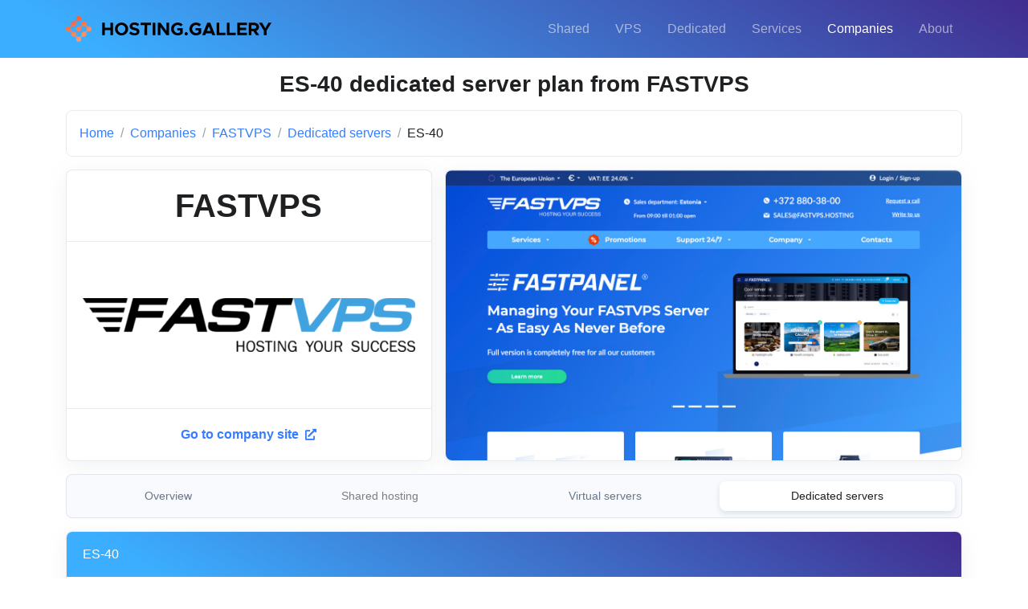

--- FILE ---
content_type: text/html; charset=UTF-8
request_url: https://hosting.gallery/companies/fastvps-hosting/dedicated-servers/es-40
body_size: 3355
content:
<!DOCTYPE html>
<html lang="en" prefix="og: http://ogp.me/ns#">
<head>
<meta charset="utf-8">
<meta name="viewport" content="width=device-width, initial-scale=1, shrink-to-fit=no">
<title>ES-40 dedicated server plan from FASTVPS (fastvps.hosting) priced from 92.68 USD</title>
<link rel="apple-touch-icon" sizes="180x180" href="/apple-touch-icon.png">
<link rel="icon" type="image/png" sizes="32x32" href="/images/favicons/favicon-32x32.png">
<link rel="icon" type="image/png" sizes="16x16" href="/images/favicons/favicon-16x16.png">
<link rel="manifest" href="/images/favicons/site.webmanifest">
<link rel="mask-icon" href="/images/favicons/safari-pinned-tab.svg" color="#ff6d42">
<link rel="shortcut icon" href="/favicon.ico">
<meta name="msapplication-TileColor" content="#da532c">
<meta name="msapplication-config" content="/images/favicons/browserconfig.xml">
<meta name="theme-color" content="#ffffff">
<link href="https://fonts.googleapis.com/css2?family=Roboto:wght@400;500;700&display=swap" rel="stylesheet">
<link rel="stylesheet" href="/template/css/bootstrap.css">
<link rel="stylesheet" href="/template/css/front.css">
<link rel="stylesheet" href="/template/css/my.css?v=10122022">
<link rel="stylesheet" href="/template/css/fontawesome.css">
<meta name="description" content="ES-40 dedicated server plan from FASTVPS (fastvps.hosting) - price and specifications ✓ Find your ideal plan on Hosting Gallery">
<link rel="canonical" href="https://hosting.gallery/companies/fastvps-hosting/dedicated-servers/es-40">

<script src="/template/js/jquery-3.6.0.min.js"></script>
<script src="/template/js/js.js"></script>
<script src="/template/js/hs.js"></script>
<script src="/template/js/my.js"></script>
<script src="/template/js/stat.js"></script>
<script>
$(document).ready(function(e) {
	HSCore.init();
	
	new HSGoTo("#go-to");
});
</script>
<meta name="twitter:card" content="summary">
<meta name="twitter:site" content="https://hosting.gallery/companies/fastvps-hosting/dedicated-servers/es-40">
<meta name="twitter:title" content="ES-40 dedicated server plan from FASTVPS (fastvps.hosting) priced from 92.68 USD">
<meta name="twitter:description" content="ES-40 dedicated server plan from FASTVPS (fastvps.hosting) - price and specifications ✓ Find your ideal plan on Hosting Gallery">
<meta name="twitter:image" content="https://hosting.gallery/images/companies/screenshots/1368/9fd643b733e0bcbe846d391c0137e916.jpg">
<meta property="og:type" content="business.business">
<meta property="og:title" content="ES-40 dedicated server plan from FASTVPS (fastvps.hosting) priced from 92.68 USD">
<meta property="og:description" content="ES-40 dedicated server plan from FASTVPS (fastvps.hosting) - price and specifications ✓ Find your ideal plan on Hosting Gallery">
<meta property="og:url" content="https://hosting.gallery/companies/fastvps-hosting/dedicated-servers/es-40">
<meta property="og:image" content="https://hosting.gallery/images/companies/screenshots/1368/9fd643b733e0bcbe846d391c0137e916.jpg">
<meta property="og:site_name" content="Hosting Gallery">
<meta property="og:locale" content="en_US">

<script type="application/ld+json">
{
    "@context": "https://schema.org/",
    "@type": "Product",
    "name": "ES-40",
    "image": "https://hosting.gallery/images/companies/screenshots/1368/9fd643b733e0bcbe846d391c0137e916.jpg",
    "description": "ES-40 dedicated server plan from FASTVPS (fastvps.hosting) - price and specifications \u2713 Find your ideal plan on Hosting Gallery",
    "brand": {
        "@type": "Brand",
        "name": "FASTVPS"
    },
    "offers": {
        "@type": "Offer",
        "url": "https://hosting.gallery/companies/fastvps-hosting/dedicated-servers/es-40",
        "priceCurrency": "USD",
        "availability": "https://schema.org/OnlineOnly",
        "Price": "92.68"
    }
}
</script>

<script type="application/ld+json">
{
    "@context": "https://schema.org",
    "@type": "BreadcrumbList",
    "itemListElement": [
        {
            "@type": "ListItem",
            "position": 1,
            "name": "Home",
            "item": "https://hosting.gallery/"
        },
        {
            "@type": "ListItem",
            "position": 2,
            "name": "Companies",
            "item": "https://hosting.gallery/companies"
        },
        {
            "@type": "ListItem",
            "position": 3,
            "name": "FASTVPS",
            "item": "https://hosting.gallery/companies/fastvps-hosting"
        },
        {
            "@type": "ListItem",
            "position": 4,
            "name": "Dedicated servers",
            "item": "https://hosting.gallery/companies/fastvps-hosting/dedicated-servers"
        },
        {
            "@type": "ListItem",
            "position": 5,
            "name": "ES-40"
        }
    ]
}
</script>

<meta name="yandex-verification" content="6d8e528e945093d7">
</head>
<body>

<header class="navbar navbar-expand-lg navbar-end navbar-dark gradient-overlay-half-primary mb-3">
	<div class="container">
		<div class="navbar-nav-wrap">
			<div class="navbar-brand-wrapper"> 
				<a href="/" class="navbar-brand">
					<img src="/images/logo.svg" alt="Logo" style="height: 2rem; max-width: 270px;">
				</a> 
			</div>
			
			<button type="button" class="navbar-toggler ms-auto" data-bs-toggle="collapse" data-bs-target="#MainNavBar">
				<span class="navbar-toggler-default">
					<i class="bi-list"></i>
				</span>
				<span class="navbar-toggler-toggled">
					<i class="bi-x"></i>
				</span>
			</button>
			
			<nav class="navbar-nav-wrap-col collapse navbar-collapse mt-2 mt-lg-0" id="MainNavBar"> 
				<ul class="navbar-nav">										
					<li class="nav-item">
						<a href="/shared-hosting" class="nav-link">Shared</a>
					</li>
					<li class="nav-item">
						<a href="/virtual-servers" class="nav-link">VPS</a>
					</li>
					<li class="nav-item">
						<a href="/dedicated-servers" class="nav-link">Dedicated</a>
					</li>
					<li class="nav-item">
						<a href="/services" class="nav-link">Services</a>
					</li>
					<li class="nav-item">
						<a href="/companies" class="nav-link active">Companies</a>
					</li>
					<li class="nav-item">
						<a href="/about" class="nav-link">About</a>
					</li>
					
				</ul>
			</nav>
		</div>
	</div>
</header>

<a href="javascript:;" class="go-to position-fixed border" id="go-to" style="visibility: hidden;" data-hs-go-to-options='{"offsetTop": 300, "position": {"init": {"right": "2rem"}, "show": {"bottom": "2rem"}, "hide": {"bottom": "-2rem"}}}'>
	<i class="bi-chevron-up"></i>
</a>

<main>

<div class="container"><h1 class="h2 text-center mb-3">ES-40 dedicated server plan from FASTVPS</h1></div>
<div class="container">
	<nav class="bg-soft-primary-light border rounded mb-3 p-3">
		<ol class="breadcrumb mb-0">
			
				<li class="breadcrumb-item">
					<a href="/" class="breadcrumb-link">Home</a>
				</li>
				
				<li class="breadcrumb-item">
					<a href="/companies" class="breadcrumb-link">Companies</a>
				</li>
				
				<li class="breadcrumb-item">
					<a href="/companies/fastvps-hosting" class="breadcrumb-link">FASTVPS</a>
				</li>
				
				<li class="breadcrumb-item">
					<a href="/companies/fastvps-hosting/dedicated-servers" class="breadcrumb-link">Dedicated servers</a>
				</li>
				
				<li class="breadcrumb-item active">
					ES-40
				</li>
				
		</ol>
	</nav>
</div>


<section>
	

	<div class="container mb-3">
		<div class="row">
			<div class="col-lg-5 pb-3 pb-lg-0">
				<div class="card card-bordered card-sm shadow h-100">
					<div class="card-header text-center border-bottom">
						<h2 class="h1 mb-0">FASTVPS</h2>
					</div>
					<div class="card-body d-flex justify-content-center align-items-center">
						<a href="/companies/fastvps-hosting/out" target="_blank">
							<img src="/images/companies/logos/500/9ad2e4263acc93c492c854970eeabecc.png" class="company-logo" alt="FASTVPS logo">
						</a>
					</div>
					
					<a href="/companies/fastvps-hosting/out" class="card-footer card-link border-top text-center" target="_blank">Go to company site <i class="fas fa-external-link-alt small ms-1"></i></a>
					
				</div>
			</div>
			<div class="col-lg-7">
				<div class="card card-bordered card-sm shadow h-100">
					<div class="card-body d-flex justify-content-center align-items-center p-0">
						<a href="/companies/fastvps-hosting/out" target="_blank">
							<img src="/images/companies/screenshots/1368/9fd643b733e0bcbe846d391c0137e916.jpg" class="rounded max-w-100" alt="FASTVPS screenshot">
						</a>
					</div>
				</div>
			</div>
		</div>	
	</div>

	<div class="container">
		<ul class="nav nav-segment nav-fill border mb-3 flex-column flex-md-row">
			<li class="nav-item m-1">
				<a href="/companies/fastvps-hosting" class="nav-link">Overview</a>
			</li>
			<li class="nav-item m-1">
				<a href="#" class="nav-link text-black-50" onclick="return false;">Shared hosting</a>
			</li>
			<li class="nav-item m-1">
				<a href="/companies/fastvps-hosting/virtual-servers" class="nav-link">Virtual servers</a>
			</li>
			<li class="nav-item m-1">
				<a href="/companies/fastvps-hosting/dedicated-servers" class="nav-link active">Dedicated servers</a>
			</li>
		</ul>
	</div>
</section>

<section>
	
	
	<div class="container">
		
			
				<div class="card card-bordered card-sm mb-3">
					<div class="card-header gradient-overlay-half-primary d-flex justify-content-between py-3">				
						ES-40
					</div>
					<div class="card-body p-3">
						<div class="row">
							<div class="col-sm-6 col-lg-3">
								<ul class="list-group list-group-md mb-3">
									<li class="list-group-item text-center fw-bold text-primary">1 month</li>
									<li class="list-group-item text-center">$92.68</li>
									<li class="list-group-item text-center fw-bold">79.19 €</li>
									<li class="list-group-item text-center">£69.02</li>
								</ul>
							</div>
							
							<div class="col-sm-6 col-lg-3">
								<ul class="list-group list-group-md mb-3">
									<li class="list-group-item text-center fw-bold text-primary">3 months</li>
									<li class="list-group-item text-center">$278.05</li>
									<li class="list-group-item text-center fw-bold">237.57 €</li>
									<li class="list-group-item text-center">£207.06</li>
								</ul>
							</div>
							
							<div class="col-sm-6 col-lg-3">
								<ul class="list-group list-group-md mb-3">
									<li class="list-group-item text-center fw-bold text-primary">6 months</li>
									<li class="list-group-item text-center">$556.10</li>
									<li class="list-group-item text-center fw-bold">475.14 €</li>
									<li class="list-group-item text-center">£414.12</li>
								</ul>
							</div>
							
							<div class="col-sm-6 col-lg-3">
								<ul class="list-group list-group-md mb-3">
									<li class="list-group-item text-center fw-bold text-primary">12 months</li>
									<li class="list-group-item text-center">$1 112.19</li>
									<li class="list-group-item text-center fw-bold">950.28 €</li>
									<li class="list-group-item text-center">£828.24</li>
								</ul>
							</div>
							
							<div class="col-12">
								<ul class="list-group list-group-md mb-3">
									<li class="list-group-item text-center d-flex justify-content-between align-items-center flex-column flex-sm-row">
										<span class="fw-bold">Setup fee</span>
										<span>-</span>
									</li>
								</ul>
							</div>
						</div>
						
						<div class="row">
							<div class="col-lg-6">
								<ul class="list-group list-group-md mb-3">
									<li class="list-group-item text-center d-flex justify-content-between align-items-center flex-column flex-sm-row">
										<span class="fw-bold">HDD disks</span>
										<span>2 x 2 000 GB</span>
									</li>
									<li class="list-group-item text-center d-flex justify-content-between align-items-center flex-column flex-sm-row">
										<span class="fw-bold">SSD disks (NVMe)</span>
										<span>
											-
										</span>
									</li>
									<li class="list-group-item text-center d-flex justify-content-between align-items-center flex-column flex-sm-row">
										<span class="fw-bold">RAM</span>
										<span>32 GB</span>
									</li>
									<li class="list-group-item text-center d-flex justify-content-between align-items-center flex-column flex-sm-row">
										<span class="fw-bold">Bandwidth</span>
										<span>Unlimited</span>
									</li>
								</ul>
							</div>
							
							<div class="col-lg-6">
								<ul class="list-group list-group-md mb-3">
									<li class="list-group-item text-center d-flex justify-content-between align-items-center flex-column flex-sm-row">
										<span class="fw-bold">CPU name</span>
										<span>Intel Core i7-4770</span>
									</li>
									<li class="list-group-item text-center d-flex justify-content-between align-items-center flex-column flex-sm-row">
										<span class="fw-bold">CPU count</span>
										<span>1</span>
									</li>
									<li class="list-group-item text-center d-flex justify-content-between align-items-center flex-column flex-sm-row">
										<span class="fw-bold">CPU frequency</span>
										<span>4 x 3.4 GHz</span>
									</li>							
									<li class="list-group-item text-center d-flex justify-content-between align-items-center flex-column flex-sm-row">
										<span class="fw-bold">Connection speed</span>
										<span>1 000 Mbit/s</span>
									</li>
								</ul>
							</div>
						</div>
						
						
						<ul class="list-group list-group-md mb-3">
							<li class="list-group-item text-center">
								Unlimited traffic at 1 000 Mbit/s, maximum traffic at this speed is 309 TB per month
							</li>
						</ul>
						
						
						<ul class="list-group list-group-md">
							<li class="list-group-item text-center d-flex justify-content-between align-items-center flex-column flex-lg-row">
								<span class="fw-bold">Operation systems</span>
								<span>CentOS, Debian, Ubuntu, Windows Server</span>
							</li>
							<li class="list-group-item text-center d-flex justify-content-between align-items-center flex-column flex-sm-row">
								<span class="fw-bold">Countries list</span>
								<span>Germany</span>
							</li>
							<li class="list-group-item text-center d-flex justify-content-between align-items-center flex-column flex-sm-row">
								<span class="fw-bold">Install OS from ISO</span>
								<span>Available</span>
							</li>
							<li class="list-group-item text-center d-flex justify-content-between align-items-center flex-column flex-sm-row">
								<span class="fw-bold">IPv6</span>
								<span>Available</span>
							</li>
							<li class="list-group-item text-center d-flex justify-content-between align-items-center flex-column flex-sm-row">
								<span class="fw-bold">DDoS protection</span>
								<span>Not included in price</span>
							</li>
							<li class="list-group-item text-center d-flex justify-content-between align-items-center flex-column flex-sm-row">
								<span class="fw-bold">GPU</span>
								<span>Not included in price</span>
							</li>
						</ul>
					</div>
					
					<div class="card-footer border-top p-3">
						<a href="/companies/fastvps-hosting/out" class="btn btn-primary btn-lg w-100" role="button">Go to company site <i class="fas fa-external-link-alt"></i></a>
					</div>
					
				</div>
			
	</div>
</section>

</main>
	
	<footer class="bg-dark">
		<div class="container py-3">
			<div class="row">
				<div class="col-6 col-lg-2">
					<div class="text-start small"><a href="/sitemap" class="link-sm">Site Map</a></div>
				</div>
				<div class="col-12 col-lg-8 order-3 order-lg-2 d-lg-none">
					
				</div>
				<div class="col-6 col-lg-2 order-2 order-lg-3">
					<div class="text-end small"><a href="mailto:info@hosting.gallery" class="link-sm">info@hosting.gallery</a></div>
				</div>
			</div>
			
			<div class="text-center">
				<a href="/"><img src="/images/logo-white.svg" class="max-w-100" style="height: 3rem;" alt="Site logo"></a>
			</div>
		</div>
	</footer>
	
	<script async src="https://www.googletagmanager.com/gtag/js?id=G-BTWLHHS7F5"></script>
	<script>window.dataLayer = window.dataLayer || []; function gtag(){dataLayer.push(arguments);} gtag('js', new Date()); gtag('config', 'G-BTWLHHS7F5');</script>
</body>
</html>

--- FILE ---
content_type: text/css
request_url: https://hosting.gallery/template/css/my.css?v=10122022
body_size: 1249
content:
/*@media (min-width: 576px)
{

}

@media (min-width: 768px)
{

}

@media (min-width: 992px)
{

}

@media (min-width: 1200px)
{

}

@media (min-width: 1400px)
{
	
}*/

body
{
	overflow-y: scroll;
}

.gradient-overlay-half-primary
{
	background-image: linear-gradient(30deg, rgba(25, 160, 255, 0.85) 10%, rgba(45, 21, 130, 0.9) 100%);
	background-repeat: repeat-x;
	color: #FFFFFF;
}

.row
{
	margin-right: -0.5rem !important;
	margin-left: -0.5rem !important;
}

.row > *
{
	padding-right: 0.5rem !important;
	padding-left: 0.5rem !important;
}

.row-gutters-125
{
	margin-right: -0.125rem !important;
	margin-left: -0.125rem !important;
}

.row-gutters-125 > .col,
.row-gutters-125 > [class*="col-"]
{
	padding-right: 0.125rem !important;
	padding-left: 0.125rem !important;
}

.row-gutters-250
{
	margin-right: -0.25rem !important;
	margin-left: -0.25rem !important;
}

.row-gutters-250 > .col,
.row-gutters-250 > [class*="col-"]
{
	padding-right: 0.25rem !important;
	padding-left: 0.25rem !important;
}

.row-gutters-500
{
	margin-right: -0.5rem !important;
	margin-left: -0.5rem !important;
}

.row-gutters-500 > .col,
.row-gutters-500 > [class*="col-"]
{
	padding-right: 0.5rem !important;
	padding-left: 0.5rem !important;
}

.max-w-100
{
	max-width: 100%;
}

@media (min-width: 1400px)
{
	.container, .container-sm, .container-md, .container-lg, .container-xl, .container-xxl
	{
		width: 100%;
		padding-right: var(--bs-gutter-x, 0.75rem);
		padding-left: var(--bs-gutter-x, 0.75rem);
		margin-right: auto;
		margin-left: auto;
		max-width: 1340px;
	}
}

.font-weight-bold
{
	font-weight: 600 !important;
}

.modal-header
{
    padding: 1rem 2rem;
    border-bottom: 1px solid #dee2e6;
}

.min-height-0
{
	min-height: 0;
}

.w-10
{
	width: 10%;
}

.w-20
{
	width: 20%;
}

.w-25
{
	width: 25%;
}

.w-30
{
	width: 30%;
}

.w-35
{
	width: 35%;
}

.w-40
{
	width: 40%;
}

.w-50
{
	width: 50%;
}

.w-60
{
	width: 60%;
}

.w-70
{
	width: 70%;
}

.w-80
{
	width: 80%;
}

.w-90
{
	width: 90%;
}

.form-label
{
    font-size: 1rem;
}

.range-slider .noUi-target
{
	margin-top: 0;
}

.range-slider .noUi-horizontal .noUi-handle
{
	border: 0.0625rem solid rgba(33, 50, 91, 0.1) !important;
	right: -0.75rem;
	width: 1.5rem;
    height: 1.5rem;
	top: -0.625rem;
}

:focus, a:focus, button:focus
{
	outline-color: rgba(0, 0, 0, 0);
}

.list-group-md .list-group-item
{
	font-size: 1rem;
	padding: 0.75rem 0.75rem;
}

.popover-header
{
	font-size: 1rem;
}

@media (min-width: 1200px)
{
	.shared-col-1
	{
		width: 220px;	
	}
	
	.shared-col-2
	{
		width: 95px;	
	}
	
	.shared-col-3
	{
		width: 90px;	
	}
	
	.shared-col-4
	{
		width: 80px;	
	}
	
	.shared-col-5
	{
		width: 120px;	
	}
	
	.shared-col-6
	{
		width: 120px;	
	}
	
	.shared-col-8
	{
		width: 170px;	
	}
}

@media (min-width: 1400px)
{
	.shared-col-1
	{
		width: 260px;	
	}
	
	.shared-col-2
	{
		width: 110px;	
	}
	
	.shared-col-3
	{
		width: 100px;	
	}
	
	.shared-col-4
	{
		width: 100px;	
	}
	
	.shared-col-5
	{
		width: 120px;	
	}
	
	.shared-col-6
	{
		width: 120px;	
	}
	
	.shared-col-8
	{
		width: 180px;	
	}
}

@media (min-width: 1200px)
{
	.vps-image
	{
		max-height: 50px;	
	}
	
	.vps-image-div
	{
		height: 50px;	
	}
	
	.vps-col-1
	{
		width: 220px;	
	}
	
	.vps-col-2
	{
		width: 110px;	
	}
	
	.vps-col-3
	{
		width: 110px;	
	}
	
	.vps-col-4
	{
		width: 110px;	
	}
	
	.vps-col-5
	{
		width: 120px;	
	}
	
	.vps-col-7
	{
		width: 170px;	
	}
}

@media (min-width: 1400px)
{
	.vps-image
	{
		max-height: 50px;	
	}
	
	.vps-image-div
	{
		height: 50px;	
	}
	
	.vps-col-1
	{
		width: 260px;	
	}
	
	.vps-col-2
	{
		width: 130px;	
	}
	
	.vps-col-3
	{
		width: 120px;	
	}
	
	.vps-col-4
	{
		width: 130px;	
	}
	
	.vps-col-5
	{
		width: 130px;	
	}
	
	.vps-col-7
	{
		width: 180px;	
	}
}

@media (min-width: 1200px)
{
	.dedicated-image
	{
		max-height: 50px;	
	}
	
	.dedicated-image-div
	{
		height: 50px;	
	}
	
	.dedicated-col-1
	{
		width: 220px;	
	}
	
	.dedicated-col-2
	{
		width: 110px;	
	}
	
	.dedicated-col-3
	{
		width: 110px;	
	}
	
	.dedicated-col-4
	{
		width: 110px;	
	}
	
	.dedicated-col-5
	{
		width: 120px;	
	}
	
	.dedicated-col-7
	{
		width: 170px;	
	}
}

@media (min-width: 1400px)
{
	.dedicated-image
	{
		max-height: 50px;	
	}
	
	.dedicated-image-div
	{
		height: 50px;	
	}
	
	.dedicated-col-1
	{
		width: 260px;	
	}
	
	.dedicated-col-2
	{
		width: 130px;	
	}
	
	.dedicated-col-3
	{
		width: 120px;	
	}
	
	.dedicated-col-4
	{
		width: 130px;	
	}
	
	.dedicated-col-5
	{
		width: 130px;	
	}
	
	.dedicated-col-7
	{
		width: 180px;	
	}
}

.table-striped > tbody > tr:nth-of-type(odd) > *
{
	color: #21325b;
}

.navbar-brand
{
	margin-right: 0.25rem;
}

.text-justify
{
	text-align: justify;
}

.company-logo
{
	max-width: 100%;
	max-height: 220px;	
}

@media (min-width: 992px)
{
	.company-logo
	{
		max-height: 110px;	
	}
}

@media (min-width: 1200px)
{
	.company-logo
	{
		max-height: 150px;	
	}
}

@media (min-width: 1400px)
{
	.company-logo
	{
		max-height: 200px;	
	}
}

@media (min-width: 768px)
{
	.shared-options
	{
		height: 3.6rem;
	}
}

--- FILE ---
content_type: application/javascript; charset=utf-8
request_url: https://hosting.gallery/template/js/my.js
body_size: 828
content:
function PostAction(URL, PostArray, SuccessFunction, ErrorFunction)
{
	$.ajax({"type": "POST", "url": URL, "data": PostArray, "success": function(data) {
			try
			{	
				DataArray = eval('(' + data + ')');
				
				if ('Error' in DataArray)
				{
					if (DataArray['Error'] == 0)
					{
						SuccessFunction();
					}
					else
					{
						ErrorFunction(DataArray['Error']);
					}
				}
				else
				{			
					ErrorFunction('Server error');
				}
			}
			catch(error)
			{
				ErrorFunction('Server error');
			}
		}, "error": function(AjaxRequest, Status)
		{
			switch (Status)
			{
				case 'timeout':
				ErrorFunction('Server error');
				break;
				case 'error':
				ErrorFunction('Server error');
				break;
				default:
				ErrorFunction('Server error');
				break;
			}
		}
	});
}

function APostAction(URL, PostArray, SuccessFunction, ErrorFunction, Element)
{
	TimeNow = MTime();
	
	$("#" + Element).data("PostActionTime", TimeNow);
	
	$.ajax({AsyncArray: {"LastTime": TimeNow, "Element": Element}, "type": "POST", "url": URL, "data": PostArray, "success": function(data) {
			try
			{	
				DataArray = eval('(' + data + ')');
				
				if ('Error' in DataArray)
				{
					if (DataArray['Error'] == 0)
					{
						if ($("#" + this["AsyncArray"]["Element"]).data("PostActionTime") == this["AsyncArray"]["LastTime"])
						{
							SuccessFunction();
						}
						else
						{
							console.log();	
						}
					}
					else
					{
						ErrorFunction(DataArray['Error']);
					}
				}
				else
				{			
					ErrorFunction('Server error');
				}
			}
			catch(error)
			{
				ErrorFunction('Server error');
			}
		}, "error": function(AjaxRequest, Status) {
			switch (Status)
			{
				case 'timeout':
				ErrorFunction('Server error');
				break;
				case 'error':
				ErrorFunction('Server error');
				break;
				default:
				ErrorFunction('Server error');
				break;
			}
		}
	});
}

function FilePostAction(URL, PostArray, SuccessFunction, ErrorFunction, MainFunction, ProgressFunction)
{
	$.ajax({"type": "POST",	"url": URL,	"data": PostArray, "cache": false, "contentType": false, "processData": false, "success": function(data) {
			try
			{	
				DataArray = eval('(' + data + ')');
				
				if ('Error' in DataArray)
				{
					if (DataArray['Error'] == 0)
					{
						MainFunction();
						
						SuccessFunction();
					}
					else
					{
						MainFunction();
						
						ErrorFunction(DataArray['Error']);
					}
				}
				else
				{			
					MainFunction();
					
					ErrorFunction('Server error');
				}
			}
			catch(error)
			{
				MainFunction();
				
				ErrorFunction('Server error');
			}
		},
		error: function(AjaxRequest, Status) {
			MainFunction();
			
			ErrorFunction('Server error');
		},
		xhr: function() {  
			var XHRObj = $.ajaxSettings.xhr();
			
			if (XHRObj.upload)
			{
				XHRObj.upload.addEventListener("progress", function(e) {
					ProgressFunction(e);
				}, false);
			}
			
			return XHRObj;
		}
	});	
}

function MTime()
{
	return Date.now();
}

function RandomNumber(Start, End)
{
	return Math.floor(Math.random() * (End - Start + 1)) + Start;
}

function SetCookie(Name, Value)
{
	$.cookie(Name, Value, {expires: 365});
}

function ReadCookie(Name)
{
	return ($.cookie(Name) === undefined) ? '' : $.cookie(Name);
}

function RemoveCookie(Name)
{
	$.removeCookie(Name);
}

--- FILE ---
content_type: image/svg+xml
request_url: https://hosting.gallery/images/logo-white.svg
body_size: 3734
content:
<?xml version="1.0" encoding="utf-8"?>
<!-- Generator: Adobe Illustrator 26.5.0, SVG Export Plug-In . SVG Version: 6.00 Build 0)  -->
<svg version="1.1" id="Слой_1" xmlns="http://www.w3.org/2000/svg" xmlns:xlink="http://www.w3.org/1999/xlink" x="0px" y="0px"
	 viewBox="0 0 512 64" style="enable-background:new 0 0 512 64;" xml:space="preserve">
<style type="text/css">
	.st0{fill:#FFFFFF;}
	.st1{fill:url(#SVGID_1_);}
	.st2{fill:url(#SVGID_00000167385659947681319720000016145849941637632691_);}
	.st3{fill:url(#SVGID_00000010990026352988186580000005122885579452490396_);}
	.st4{fill:url(#SVGID_00000033330456292958776810000006360152902798118531_);}
	.st5{fill:url(#SVGID_00000101802904421971095580000001511188776533733778_);}
	.st6{fill:url(#SVGID_00000049180172337715148230000009960982106756710040_);}
	.st7{fill:url(#SVGID_00000050644619367691180900000014965109214289155502_);}
	.st8{fill:url(#SVGID_00000181045272481591929880000001978817420761444752_);}
	.st9{fill:url(#SVGID_00000145736770637407492000000017581371762905416119_);}
	.st10{fill:url(#SVGID_00000181783923468833298160000010723872687181850288_);}
	.st11{fill:url(#SVGID_00000039121270955696288190000008319084675909336747_);}
	.st12{fill:url(#SVGID_00000117641536872135368780000002104534549528800689_);}
	.st13{fill:url(#SVGID_00000148659658246384017340000011365876598328923041_);}
	.st14{fill:url(#SVGID_00000054266755882504215830000014270709703052713361_);}
	.st15{fill:url(#SVGID_00000049919980144236467780000015951174775697161630_);}
	.st16{fill:url(#SVGID_00000065039343244994436030000004131945736169263035_);}
	.st17{fill:url(#SVGID_00000140709176685296576100000015071215205507675033_);}
</style>
<g>
	<g>
		<path class="st0" d="M117.7,16.6v31h-6.6V34.8H97v12.8h-6.7v-31h6.6v12.2H111V16.6H117.7z"/>
		<path class="st0" d="M122.2,32.1c0-8.7,7.6-16,16.5-16c9,0,16.5,7.3,16.5,16s-7.5,16.1-16.5,16.1
			C129.8,48.2,122.2,40.8,122.2,32.1z M148.2,32.1c0-5.4-4.4-10-9.7-10c-5.2,0-9.6,4.6-9.6,10s4.4,10,9.6,10
			C143.9,42.1,148.2,37.5,148.2,32.1z"/>
		<path class="st0" d="M157.6,43l3.8-4.6c2.9,2.5,6.3,4.1,10.2,4.1c3.3,0,5.1-1.5,5.1-3.5c0-2.2-1.8-2.9-6.5-4
			c-6.5-1.5-11.2-3.3-11.2-9.4c0-5.7,4.7-9.7,11.5-9.7c5.1,0,9,1.6,12.1,4.3l-3.5,4.8c-2.8-2.2-5.9-3.4-8.9-3.4
			c-2.8,0-4.6,1.5-4.6,3.3c0,2.3,1.9,3,6.6,4.1c6.7,1.5,11.1,3.5,11.1,9.2c0,5.9-4.5,9.8-12.1,9.8C165.9,48.2,161.1,46.4,157.6,43z"
			/>
		<path class="st0" d="M195.8,22.6h-9.7v-6h26v6h-9.7v25h-6.7L195.8,22.6L195.8,22.6z"/>
		<path class="st0" d="M216.2,16.6h6.7v31h-6.7V16.6z"/>
		<path class="st0" d="M228.9,16.6h6.6l15,20.1V16.6h6.7v31h-6.7l-15-20.1v20.1h-6.6L228.9,16.6L228.9,16.6z"/>
		<path class="st0" d="M277.4,30.2h13.7V43c-3.1,3.3-7.9,5.2-12.6,5.2c-9,0-16.6-7.4-16.6-16.1s7.6-16,16.6-16
			c4.7,0,9.4,1.9,12.6,5.2l-4.8,4.3c-1.9-2.1-4.9-3.5-7.7-3.5c-5.3,0-9.8,4.6-9.8,10s4.5,10,9.8,10c2.1,0,4.3-0.7,6.1-2v-4.7h-7.2
			v-5.2C277.5,30.2,277.4,30.2,277.4,30.2z"/>
		<path class="st0" d="M295.6,44c0-2.1,1.9-4,4.2-4c2.2,0,4,1.9,4,4c0,2.3-1.8,4.2-4,4.2C297.5,48.2,295.6,46.3,295.6,44z"/>
		<path class="st0" d="M323.1,30.2h13.7V43c-3.1,3.3-7.9,5.2-12.6,5.2c-9,0-16.6-7.4-16.6-16.1s7.6-16,16.6-16
			c4.7,0,9.4,1.9,12.6,5.2l-4.8,4.3c-1.9-2.1-4.9-3.5-7.7-3.5c-5.3,0-9.8,4.6-9.8,10s4.5,10,9.8,10c2.1,0,4.3-0.7,6.1-2v-4.7h-7.2
			v-5.2C323.2,30.2,323.1,30.2,323.1,30.2z"/>
		<path class="st0" d="M362.8,42.8H349l-2,4.9h-7.5l12.6-31h7.5l12.6,31h-7.5L362.8,42.8z M360.5,37.1l-4.6-11.3l-4.6,11.3H360.5z"
			/>
		<path class="st0" d="M397.4,41.6v6h-22.1v-31h6.7v25H397.4z"/>
		<path class="st0" d="M423,41.6v6h-22.1v-31h6.7v25H423z"/>
		<path class="st0" d="M433.6,22.6v6.2h15.6v6h-15.6v6.8h17.2v6H427v-31h23.9v6C450.9,22.6,433.6,22.6,433.6,22.6z"/>
		<path class="st0" d="M474,47.6l-7.1-10.1H462v10.1h-6.6v-31h14c6.7,0,11.7,4.3,11.7,10.5c0,4.6-2.8,8.2-7,9.7l7.6,10.8
			C481.8,47.6,474,47.6,474,47.6z M462,31.5h6.6c3.3,0,5.6-1.7,5.6-4.4s-2.3-4.4-5.6-4.4H462V31.5z"/>
		<path class="st0" d="M493.1,36.4L481,16.6h7.8l7.7,13.6l8-13.6h7.5l-12.2,19.8v11.2h-6.7L493.1,36.4L493.1,36.4z"/>
	</g>
	<g>
		
			<linearGradient id="SVGID_1_" gradientUnits="userSpaceOnUse" x1="1.9584" y1="-2698.7246" x2="26.7887" y2="-2749.408" gradientTransform="matrix(1 0 0 -1 0 -2689.1182)">
			<stop  offset="0" style="stop-color:#FF542C"/>
			<stop  offset="1" style="stop-color:#FF9969"/>
		</linearGradient>
		<path class="st1" d="M12.8,44.8c0,3.5,2.8,6.4,6.4,6.4s6.4-2.9,6.4-6.4s-2.8-6.4-6.4-6.4S12.8,41.3,12.8,44.8z"/>
		
			<linearGradient id="SVGID_00000080893092067373350490000002826772411168693948_" gradientUnits="userSpaceOnUse" x1="7.922" y1="-2697.573" x2="32.7626" y2="-2748.2563" gradientTransform="matrix(1 0 0 -1 0 -2689.1182)">
			<stop  offset="0" style="stop-color:#FF542C"/>
			<stop  offset="1" style="stop-color:#FF9969"/>
		</linearGradient>
		<path style="fill:url(#SVGID_00000080893092067373350490000002826772411168693948_);" d="M32,51.2c-3.5,0-6.4,2.9-6.4,6.4
			S28.5,64,32,64s6.4-2.9,6.4-6.4S35.6,51.2,32,51.2z"/>
		
			<linearGradient id="SVGID_00000070099967088326618440000015461914684911480479_" gradientUnits="userSpaceOnUse" x1="-4.0029" y1="-2699.8706" x2="20.8378" y2="-2750.5642" gradientTransform="matrix(1 0 0 -1 0 -2689.1182)">
			<stop  offset="0" style="stop-color:#FF542C"/>
			<stop  offset="1" style="stop-color:#FF9969"/>
		</linearGradient>
		<path style="fill:url(#SVGID_00000070099967088326618440000015461914684911480479_);" d="M6.4,25.6C2.9,25.6,0,28.5,0,32
			s2.9,6.4,6.4,6.4s6.4-2.9,6.4-6.4S10,25.6,6.4,25.6z"/>
		
			<linearGradient id="SVGID_00000025431934054076049480000000192218163548391611_" gradientUnits="userSpaceOnUse" x1="23.0945" y1="-2689.6226" x2="47.9349" y2="-2740.3157" gradientTransform="matrix(1 0 0 -1 0 -2689.1182)">
			<stop  offset="0" style="stop-color:#FF542C"/>
			<stop  offset="1" style="stop-color:#FF9969"/>
		</linearGradient>
		<path style="fill:url(#SVGID_00000025431934054076049480000000192218163548391611_);" d="M51.2,44.8c0-3.5-2.8-6.4-6.4-6.4
			c-3.6,0-6.4,2.9-6.4,6.4s2.8,6.4,6.4,6.4S51.2,48.3,51.2,44.8z"/>
		
			<linearGradient id="SVGID_00000078020437735336718890000017782058012118245032_" gradientUnits="userSpaceOnUse" x1="38.2639" y1="-2681.6838" x2="63.1045" y2="-2732.3669" gradientTransform="matrix(1 0 0 -1 0 -2689.1182)">
			<stop  offset="0" style="stop-color:#FF542C"/>
			<stop  offset="1" style="stop-color:#FF9969"/>
		</linearGradient>
		<path style="fill:url(#SVGID_00000078020437735336718890000017782058012118245032_);" d="M57.6,25.6c-3.5,0-6.4,2.9-6.4,6.4
			s2.8,6.4,6.4,6.4S64,35.5,64,32S61.1,25.6,57.6,25.6z"/>
		
			<linearGradient id="SVGID_00000080185735530338211460000000243957228189557138_" gradientUnits="userSpaceOnUse" x1="11.1684" y1="-2691.9309" x2="36.0088" y2="-2742.6145" gradientTransform="matrix(1 0 0 -1 0 -2689.1182)">
			<stop  offset="0" style="stop-color:#FF542C"/>
			<stop  offset="1" style="stop-color:#FF9969"/>
		</linearGradient>
		<path style="fill:url(#SVGID_00000080185735530338211460000000243957228189557138_);" d="M12.8,19.2c0,3.5,2.8,6.4,6.4,6.4
			s6.4-2.9,6.4-6.4s-2.8-6.4-6.4-6.4S12.8,15.7,12.8,19.2z"/>
		
			<linearGradient id="SVGID_00000104684642993534764520000007818428440985399684_" gradientUnits="userSpaceOnUse" x1="26.3625" y1="-2683.9805" x2="51.203" y2="-2734.6638" gradientTransform="matrix(1 0 0 -1 0 -2689.1182)">
			<stop  offset="0" style="stop-color:#FF542C"/>
			<stop  offset="1" style="stop-color:#FF9969"/>
		</linearGradient>
		<path style="fill:url(#SVGID_00000104684642993534764520000007818428440985399684_);" d="M32,12.8c3.5,0,6.4-2.9,6.4-6.4
			S35.6,0,32,0s-6.4,2.9-6.4,6.4S28.6,12.8,32,12.8z"/>
		
			<linearGradient id="SVGID_00000110463080774234875410000002191671772075177144_" gradientUnits="userSpaceOnUse" x1="32.3148" y1="-2682.8286" x2="57.1452" y2="-2733.5222" gradientTransform="matrix(1 0 0 -1 0 -2689.1182)">
			<stop  offset="0" style="stop-color:#FF542C"/>
			<stop  offset="1" style="stop-color:#FF9969"/>
		</linearGradient>
		<path style="fill:url(#SVGID_00000110463080774234875410000002191671772075177144_);" d="M51.2,19.2c0-3.5-2.8-6.4-6.4-6.4
			c-3.6,0-6.4,2.9-6.4,6.4s2.8,6.4,6.4,6.4S51.2,22.7,51.2,19.2z"/>
		
			<linearGradient id="SVGID_00000140698044047587897320000006717578799154666113_" gradientUnits="userSpaceOnUse" x1="17.1378" y1="-2690.7817" x2="41.9681" y2="-2741.4651" gradientTransform="matrix(1 0 0 -1 0 -2689.1182)">
			<stop  offset="0" style="stop-color:#FF542C"/>
			<stop  offset="1" style="stop-color:#FF9969"/>
		</linearGradient>
		<path style="fill:url(#SVGID_00000140698044047587897320000006717578799154666113_);" d="M38.4,32c0-3.5-2.8-6.4-6.4-6.4
			s-6.4,2.9-6.4,6.4s2.8,6.4,6.4,6.4S38.4,35.5,38.4,32z"/>
		
			<linearGradient id="SVGID_00000052066203968244046890000011710640934981448324_" gradientUnits="userSpaceOnUse" x1="18.1508" y1="-2686.5608" x2="45.4122" y2="-2742.1995" gradientTransform="matrix(1 0 0 -1 0 -2689.1182)">
			<stop  offset="0" style="stop-color:#FF542C"/>
			<stop  offset="1" style="stop-color:#FF9969"/>
		</linearGradient>
		<path style="fill:url(#SVGID_00000052066203968244046890000011710640934981448324_);" d="M25.7,17.1c0-0.6-0.1-1.1-0.3-1.6
			c-0.2-0.5-0.5-1-0.9-1.4s-0.9-0.7-1.4-0.9s-1.1-0.3-1.6-0.3c1.1,0,2.2-0.5,3-1.3s1.2-1.9,1.2-3c0,0.6,0.1,1.1,0.3,1.6
			s0.5,1,0.9,1.4s0.9,0.7,1.4,0.9s1.1,0.3,1.6,0.3c-0.6,0-1.1,0.1-1.6,0.3s-1,0.5-1.4,0.9s-0.7,0.9-0.9,1.4
			C25.8,16,25.7,16.5,25.7,17.1L25.7,17.1z"/>
		
			<linearGradient id="SVGID_00000092444119773449940440000006100969958838191279_" gradientUnits="userSpaceOnUse" x1="2.6579" y1="-2694.0688" x2="29.9192" y2="-2749.7075" gradientTransform="matrix(1 0 0 -1 0 -2689.1182)">
			<stop  offset="0" style="stop-color:#FF542C"/>
			<stop  offset="1" style="stop-color:#FF9969"/>
		</linearGradient>
		<path style="fill:url(#SVGID_00000092444119773449940440000006100969958838191279_);" d="M12.8,29.8c0-1.1-0.4-2.2-1.2-3
			s-1.9-1.2-3-1.2c0.6,0,1.1-0.1,1.6-0.3s1-0.5,1.4-0.9s0.7-0.9,0.9-1.4s0.3-1.1,0.3-1.6c0,1.1,0.4,2.2,1.2,3s1.9,1.3,3,1.3
			c-1.1,0-2.2,0.4-3,1.2C13.3,27.6,12.8,28.7,12.8,29.8L12.8,29.8z"/>
		
			<linearGradient id="SVGID_00000133492043711386983990000013380769242671597973_" gradientUnits="userSpaceOnUse" x1="33.7597" y1="-2679.0735" x2="61.021" y2="-2734.7122" gradientTransform="matrix(1 0 0 -1 0 -2689.1182)">
			<stop  offset="0" style="stop-color:#FF542C"/>
			<stop  offset="1" style="stop-color:#FF9969"/>
		</linearGradient>
		<path style="fill:url(#SVGID_00000133492043711386983990000013380769242671597973_);" d="M51.2,29.8c0-1.1-0.4-2.2-1.2-3
			s-1.9-1.2-3-1.2c1.1,0,2.2-0.5,3-1.3s1.2-1.9,1.2-3c0,0.6,0.1,1.1,0.3,1.6s0.5,1,0.9,1.4s0.9,0.7,1.4,0.9c0.5,0.2,1.1,0.3,1.6,0.3
			c-1.1,0-2.2,0.4-3,1.2C51.7,27.6,51.2,28.7,51.2,29.8z"/>
		
			<linearGradient id="SVGID_00000146501110162365634650000018309032344580987529_" gradientUnits="userSpaceOnUse" x1="23.4241" y1="-2684.0535" x2="50.6855" y2="-2739.6921" gradientTransform="matrix(1 0 0 -1 0 -2689.1182)">
			<stop  offset="0" style="stop-color:#FF542C"/>
			<stop  offset="1" style="stop-color:#FF9969"/>
		</linearGradient>
		<path style="fill:url(#SVGID_00000146501110162365634650000018309032344580987529_);" d="M38.4,29.8c0-1.1-0.4-2.2-1.2-3
			s-1.9-1.2-3-1.3c1.1,0,2.2-0.5,3-1.3s1.2-1.9,1.2-3c0,1.1,0.4,2.2,1.2,3s1.9,1.3,3,1.3c-1.1,0-2.2,0.4-3,1.2
			C38.8,27.6,38.4,28.7,38.4,29.8L38.4,29.8z"/>
		
			<linearGradient id="SVGID_00000163751735759837216990000012418561135032385436_" gradientUnits="userSpaceOnUse" x1="3.0787" y1="-2693.9456" x2="30.3401" y2="-2749.5842" gradientTransform="matrix(1 0 0 -1 0 -2689.1182)">
			<stop  offset="0" style="stop-color:#FF542C"/>
			<stop  offset="1" style="stop-color:#FF9969"/>
		</linearGradient>
		<path style="fill:url(#SVGID_00000163751735759837216990000012418561135032385436_);" d="M30,51.2c-0.6,0-1.1,0.1-1.6,0.3
			s-1,0.5-1.4,0.9s-0.7,0.9-0.9,1.4c-0.2,0.5-0.3,1.1-0.3,1.6c0-0.6-0.1-1.1-0.3-1.6c-0.2-0.5-0.5-1-0.9-1.4s-0.9-0.7-1.4-0.9
			s-1.1-0.3-1.6-0.3c1.1,0,2.2-0.5,3-1.3s1.2-1.9,1.2-3c0,0.6,0.1,1.1,0.3,1.6s0.5,1,0.9,1.4s0.9,0.7,1.4,0.9
			C28.9,51.1,29.4,51.2,30,51.2L30,51.2z"/>
		
			<linearGradient id="SVGID_00000115486023995368222680000006307545314244302487_" gradientUnits="userSpaceOnUse" x1="-2.3165" y1="-2696.5125" x2="24.9449" y2="-2752.1509" gradientTransform="matrix(1 0 0 -1 0 -2689.1182)">
			<stop  offset="0" style="stop-color:#FF542C"/>
			<stop  offset="1" style="stop-color:#FF9969"/>
		</linearGradient>
		<path style="fill:url(#SVGID_00000115486023995368222680000006307545314244302487_);" d="M17.1,38.4c-1.1,0-2.2,0.5-3,1.3
			s-1.2,1.9-1.2,3c0-0.6-0.1-1.1-0.3-1.6s-0.5-1-0.9-1.4s-0.9-0.7-1.4-0.9s-1.1-0.3-1.6-0.3c0.6,0,1.1-0.1,1.6-0.3s1-0.5,1.4-0.9
			s0.7-0.9,0.9-1.4s0.3-1.1,0.3-1.6c0,0.6,0.1,1.1,0.3,1.6s0.5,1,0.9,1.4s0.9,0.7,1.4,0.9C16,38.3,16.6,38.4,17.1,38.4L17.1,38.4z"
			/>
		
			<linearGradient id="SVGID_00000178177972231457373500000000775368630580425656_" gradientUnits="userSpaceOnUse" x1="13.3493" y1="-2688.9875" x2="40.6108" y2="-2744.626" gradientTransform="matrix(1 0 0 -1 0 -2689.1182)">
			<stop  offset="0" style="stop-color:#FF542C"/>
			<stop  offset="1" style="stop-color:#FF9969"/>
		</linearGradient>
		<path style="fill:url(#SVGID_00000178177972231457373500000000775368630580425656_);" d="M42.7,51.2c-0.6,0-1.1,0.1-1.6,0.3
			s-1,0.5-1.4,0.9s-0.7,0.9-0.9,1.4s-0.3,1.1-0.3,1.6c0-1.1-0.4-2.2-1.2-3s-1.9-1.2-3-1.2c1.1,0,2.2-0.5,3-1.3s1.2-1.9,1.2-3
			c0,1.1,0.4,2.2,1.2,3C40.4,50.8,41.5,51.2,42.7,51.2L42.7,51.2z"/>
		
			<linearGradient id="SVGID_00000170274164878392304120000008560297541787789448_" gradientUnits="userSpaceOnUse" x1="28.6987" y1="-2681.5447" x2="55.9601" y2="-2737.1831" gradientTransform="matrix(1 0 0 -1 0 -2689.1182)">
			<stop  offset="0" style="stop-color:#FF542C"/>
			<stop  offset="1" style="stop-color:#FF9969"/>
		</linearGradient>
		<path style="fill:url(#SVGID_00000170274164878392304120000008560297541787789448_);" d="M55.4,38.4c-0.6,0-1.1,0.1-1.6,0.3
			s-1,0.5-1.4,0.9s-0.7,0.9-0.9,1.4s-0.3,1.1-0.3,1.6c0-1.1-0.4-2.2-1.2-3s-1.9-1.3-3-1.3c0.6,0,1.1-0.1,1.6-0.3s1-0.5,1.4-0.9
			s0.7-0.9,0.9-1.4s0.3-1.1,0.3-1.6c0,0.6,0.1,1.1,0.3,1.6s0.5,1,0.9,1.4s0.9,0.7,1.4,0.9C54.3,38.3,54.9,38.4,55.4,38.4L55.4,38.4z
			"/>
	</g>
</g>
</svg>


--- FILE ---
content_type: image/svg+xml
request_url: https://hosting.gallery/images/logo.svg
body_size: 3741
content:
<?xml version="1.0" encoding="utf-8"?>
<!-- Generator: Adobe Illustrator 26.5.0, SVG Export Plug-In . SVG Version: 6.00 Build 0)  -->
<svg version="1.1" id="Слой_1" xmlns="http://www.w3.org/2000/svg" xmlns:xlink="http://www.w3.org/1999/xlink" x="0px" y="0px"
	 viewBox="0 0 512 64" style="enable-background:new 0 0 512 64;" xml:space="preserve">
<style type="text/css">
	.st0{fill:url(#SVGID_1_);}
	.st1{fill:url(#SVGID_00000006705962245341001090000005973927456743320711_);}
	.st2{fill:url(#SVGID_00000088850169200801145340000006327954740407639979_);}
	.st3{fill:url(#SVGID_00000003094572767505604510000005635799863456287391_);}
	.st4{fill:url(#SVGID_00000031895848631324736430000017644145171647131543_);}
	.st5{fill:url(#SVGID_00000040567713387452340820000015328628254686871688_);}
	.st6{fill:url(#SVGID_00000103258644502830205380000012936118893145773232_);}
	.st7{fill:url(#SVGID_00000100361775725594718740000015699248971638908830_);}
	.st8{fill:url(#SVGID_00000081647884833719078090000005173127008545222321_);}
	.st9{fill:url(#SVGID_00000104685256894702249220000001343197877163051183_);}
	.st10{fill:url(#SVGID_00000135682813080565006150000012282494179181855389_);}
	.st11{fill:url(#SVGID_00000114055979555247365850000015238453575088650403_);}
	.st12{fill:url(#SVGID_00000002357272861377964120000011960552329147271831_);}
	.st13{fill:url(#SVGID_00000083777370103399646960000006217963426443948182_);}
	.st14{fill:url(#SVGID_00000124159399636065931700000000363787738351633576_);}
	.st15{fill:url(#SVGID_00000101819636503906164240000012237672589953396144_);}
	.st16{fill:url(#SVGID_00000141446007976351447120000015316748396893134520_);}
</style>
<g>
	<g>
		<path d="M117.7,16.6v31h-6.6V34.8H97v12.8h-6.7v-31h6.6v12.2h14.1V16.6H117.7z"/>
		<path d="M122.2,32.1c0-8.7,7.6-16,16.5-16c9,0,16.5,7.3,16.5,16s-7.5,16.1-16.5,16.1C129.8,48.2,122.2,40.8,122.2,32.1z
			 M148.2,32.1c0-5.4-4.4-10-9.7-10c-5.2,0-9.6,4.6-9.6,10s4.4,10,9.6,10C143.9,42.1,148.2,37.5,148.2,32.1z"/>
		<path d="M157.6,43l3.8-4.6c2.9,2.5,6.3,4.1,10.2,4.1c3.3,0,5.1-1.5,5.1-3.5c0-2.2-1.8-2.9-6.5-4c-6.5-1.5-11.2-3.3-11.2-9.4
			c0-5.7,4.7-9.7,11.5-9.7c5.1,0,9,1.6,12.1,4.3l-3.5,4.8c-2.8-2.2-5.9-3.4-8.9-3.4c-2.8,0-4.6,1.5-4.6,3.3c0,2.3,1.9,3,6.6,4.1
			c6.7,1.5,11.1,3.5,11.1,9.2c0,5.9-4.5,9.8-12.1,9.8C165.9,48.2,161.1,46.4,157.6,43z"/>
		<path d="M195.8,22.6h-9.7v-6h26v6h-9.7v25h-6.7L195.8,22.6L195.8,22.6z"/>
		<path d="M216.2,16.6h6.7v31h-6.7V16.6z"/>
		<path d="M228.9,16.6h6.6l15,20.1V16.6h6.7v31h-6.7l-15-20.1v20.1h-6.6V16.6z"/>
		<path d="M277.4,30.2h13.7V43c-3.1,3.3-7.9,5.2-12.6,5.2c-9,0-16.6-7.4-16.6-16.1s7.6-16,16.6-16c4.7,0,9.4,1.9,12.6,5.2l-4.8,4.3
			c-1.9-2.1-4.9-3.5-7.7-3.5c-5.3,0-9.8,4.6-9.8,10s4.5,10,9.8,10c2.1,0,4.3-0.7,6.1-2v-4.7h-7.2v-5.2H277.4z"/>
		<path d="M295.6,44c0-2.1,1.9-4,4.2-4c2.2,0,4,1.9,4,4c0,2.3-1.8,4.2-4,4.2C297.5,48.2,295.6,46.3,295.6,44z"/>
		<path d="M323.1,30.2h13.7V43c-3.1,3.3-7.9,5.2-12.6,5.2c-9,0-16.6-7.4-16.6-16.1s7.6-16,16.6-16c4.7,0,9.4,1.9,12.6,5.2l-4.8,4.3
			c-1.9-2.1-4.9-3.5-7.7-3.5c-5.3,0-9.8,4.6-9.8,10s4.5,10,9.8,10c2.1,0,4.3-0.7,6.1-2v-4.7h-7.2v-5.2H323.1z"/>
		<path d="M362.8,42.8H349l-2,4.9h-7.5l12.6-31h7.5l12.6,31h-7.5L362.8,42.8z M360.5,37.1l-4.6-11.3l-4.6,11.3H360.5z"/>
		<path d="M397.4,41.6v6h-22.1v-31h6.7v25H397.4z"/>
		<path d="M423,41.6v6h-22.1v-31h6.7v25H423z"/>
		<path d="M433.6,22.6v6.2h15.6v6h-15.6v6.8h17.2v6H427v-31h23.9v6H433.6z"/>
		<path d="M474,47.6l-7.1-10.1H462v10.1h-6.6v-31h14c6.7,0,11.7,4.3,11.7,10.5c0,4.6-2.8,8.2-7,9.7l7.6,10.8
			C481.8,47.6,474,47.6,474,47.6z M462,31.5h6.6c3.3,0,5.6-1.7,5.6-4.4c0-2.7-2.3-4.4-5.6-4.4H462V31.5z"/>
		<path d="M493.1,36.4L481,16.6h7.8l7.7,13.6l8-13.6h7.5l-12.2,19.8v11.2h-6.7V36.4z"/>
	</g>
	<g>
		
			<linearGradient id="SVGID_1_" gradientUnits="userSpaceOnUse" x1="1.9342" y1="2762.7366" x2="26.7645" y2="2813.4199" gradientTransform="matrix(1 0 0 1 0 -2753.1182)">
			<stop  offset="0" style="stop-color:#FF542C"/>
			<stop  offset="1" style="stop-color:#FF9969"/>
		</linearGradient>
		<path class="st0" d="M12.8,44.8c0,3.5,2.8,6.4,6.4,6.4s6.4-2.9,6.4-6.4s-2.8-6.4-6.4-6.4S12.8,41.3,12.8,44.8z"/>
		
			<linearGradient id="SVGID_00000021819122620373972110000010491299691796711077_" gradientUnits="userSpaceOnUse" x1="7.9552" y1="2761.5566" x2="32.7958" y2="2812.24" gradientTransform="matrix(1 0 0 1 0 -2753.1182)">
			<stop  offset="0" style="stop-color:#FF542C"/>
			<stop  offset="1" style="stop-color:#FF9969"/>
		</linearGradient>
		<path style="fill:url(#SVGID_00000021819122620373972110000010491299691796711077_);" d="M32,51.2c-3.5,0-6.4,2.9-6.4,6.4
			S28.5,64,32,64s6.4-2.9,6.4-6.4S35.6,51.2,32,51.2z"/>
		
			<linearGradient id="SVGID_00000102525675167936239770000003436999147407099831_" gradientUnits="userSpaceOnUse" x1="-4.011" y1="2763.8745" x2="20.8297" y2="2814.5681" gradientTransform="matrix(1 0 0 1 0 -2753.1182)">
			<stop  offset="0" style="stop-color:#FF542C"/>
			<stop  offset="1" style="stop-color:#FF9969"/>
		</linearGradient>
		<path style="fill:url(#SVGID_00000102525675167936239770000003436999147407099831_);" d="M6.4,25.6C2.9,25.6,0,28.5,0,32
			s2.9,6.4,6.4,6.4s6.4-2.9,6.4-6.4S10,25.6,6.4,25.6z"/>
		
			<linearGradient id="SVGID_00000031182227852559532590000008621923768581252232_" gradientUnits="userSpaceOnUse" x1="23.1187" y1="2753.6108" x2="47.9591" y2="2804.304" gradientTransform="matrix(1 0 0 1 0 -2753.1182)">
			<stop  offset="0" style="stop-color:#FF542C"/>
			<stop  offset="1" style="stop-color:#FF9969"/>
		</linearGradient>
		<path style="fill:url(#SVGID_00000031182227852559532590000008621923768581252232_);" d="M51.2,44.8c0-3.5-2.8-6.4-6.4-6.4
			c-3.6,0-6.4,2.9-6.4,6.4s2.8,6.4,6.4,6.4C48.4,51.2,51.2,48.3,51.2,44.8z"/>
		
			<linearGradient id="SVGID_00000073682786415060921120000011402912037594211712_" gradientUnits="userSpaceOnUse" x1="38.2719" y1="2745.6799" x2="63.1125" y2="2796.363" gradientTransform="matrix(1 0 0 1 0 -2753.1182)">
			<stop  offset="0" style="stop-color:#FF542C"/>
			<stop  offset="1" style="stop-color:#FF9969"/>
		</linearGradient>
		<path style="fill:url(#SVGID_00000073682786415060921120000011402912037594211712_);" d="M57.6,25.6c-3.5,0-6.4,2.9-6.4,6.4
			s2.8,6.4,6.4,6.4S64,35.5,64,32S61.1,25.6,57.6,25.6z"/>
		
			<linearGradient id="SVGID_00000070821840803772437010000017956945865456809629_" gradientUnits="userSpaceOnUse" x1="11.1443" y1="2755.9426" x2="35.9847" y2="2806.6262" gradientTransform="matrix(1 0 0 1 0 -2753.1182)">
			<stop  offset="0" style="stop-color:#FF542C"/>
			<stop  offset="1" style="stop-color:#FF9969"/>
		</linearGradient>
		<path style="fill:url(#SVGID_00000070821840803772437010000017956945865456809629_);" d="M12.8,19.2c0,3.5,2.8,6.4,6.4,6.4
			s6.4-2.9,6.4-6.4s-2.8-6.4-6.4-6.4S12.8,15.7,12.8,19.2z"/>
		
			<linearGradient id="SVGID_00000083074346674918365620000006579375748205382034_" gradientUnits="userSpaceOnUse" x1="26.3959" y1="2747.9641" x2="51.2364" y2="2798.6475" gradientTransform="matrix(1 0 0 1 0 -2753.1182)">
			<stop  offset="0" style="stop-color:#FF542C"/>
			<stop  offset="1" style="stop-color:#FF9969"/>
		</linearGradient>
		<path style="fill:url(#SVGID_00000083074346674918365620000006579375748205382034_);" d="M32,12.8c3.5,0,6.4-2.9,6.4-6.4
			S35.6,0,32,0s-6.4,2.9-6.4,6.4S28.6,12.8,32,12.8z"/>
		
			<linearGradient id="SVGID_00000011735861279541179350000011639704402598544043_" gradientUnits="userSpaceOnUse" x1="32.339" y1="2746.8167" x2="57.1694" y2="2797.5103" gradientTransform="matrix(1 0 0 1 0 -2753.1182)">
			<stop  offset="0" style="stop-color:#FF542C"/>
			<stop  offset="1" style="stop-color:#FF9969"/>
		</linearGradient>
		<path style="fill:url(#SVGID_00000011735861279541179350000011639704402598544043_);" d="M51.2,19.2c0-3.5-2.8-6.4-6.4-6.4
			c-3.6,0-6.4,2.9-6.4,6.4s2.8,6.4,6.4,6.4C48.4,25.6,51.2,22.7,51.2,19.2z"/>
		
			<linearGradient id="SVGID_00000128466787131782061790000015695122013684366986_" gradientUnits="userSpaceOnUse" x1="17.1781" y1="2754.762" x2="42.0084" y2="2805.4453" gradientTransform="matrix(1 0 0 1 0 -2753.1182)">
			<stop  offset="0" style="stop-color:#FF542C"/>
			<stop  offset="1" style="stop-color:#FF9969"/>
		</linearGradient>
		<path style="fill:url(#SVGID_00000128466787131782061790000015695122013684366986_);" d="M38.4,32c0-3.5-2.8-6.4-6.4-6.4
			s-6.4,2.9-6.4,6.4s2.8,6.4,6.4,6.4S38.4,35.5,38.4,32z"/>
		
			<linearGradient id="SVGID_00000089549165698792811250000003030831273663573158_" gradientUnits="userSpaceOnUse" x1="18.1185" y1="2750.5767" x2="45.3799" y2="2806.2153" gradientTransform="matrix(1 0 0 1 0 -2753.1182)">
			<stop  offset="0" style="stop-color:#FF542C"/>
			<stop  offset="1" style="stop-color:#FF9969"/>
		</linearGradient>
		<path style="fill:url(#SVGID_00000089549165698792811250000003030831273663573158_);" d="M25.7,17.1c0-0.6-0.1-1.1-0.3-1.6
			c-0.2-0.5-0.5-1-0.9-1.4c-0.4-0.4-0.9-0.7-1.4-0.9s-1.1-0.3-1.6-0.3c1.1,0,2.2-0.5,3-1.3c0.8-0.8,1.2-1.9,1.2-3
			c0,0.6,0.1,1.1,0.3,1.6s0.5,1,0.9,1.4c0.4,0.4,0.9,0.7,1.4,0.9s1.1,0.3,1.6,0.3c-0.6,0-1.1,0.1-1.6,0.3s-1,0.5-1.4,0.9
			c-0.4,0.4-0.7,0.9-0.9,1.4C25.8,16,25.7,16.5,25.7,17.1L25.7,17.1z"/>
		
			<linearGradient id="SVGID_00000088813892521069102750000017588571608160999102_" gradientUnits="userSpaceOnUse" x1="2.6419" y1="2758.0767" x2="29.9032" y2="2813.7153" gradientTransform="matrix(1 0 0 1 0 -2753.1182)">
			<stop  offset="0" style="stop-color:#FF542C"/>
			<stop  offset="1" style="stop-color:#FF9969"/>
		</linearGradient>
		<path style="fill:url(#SVGID_00000088813892521069102750000017588571608160999102_);" d="M12.8,29.8c0-1.1-0.4-2.2-1.2-3
			s-1.9-1.2-3-1.2c0.6,0,1.1-0.1,1.6-0.3s1-0.5,1.4-0.9c0.4-0.4,0.7-0.9,0.9-1.4s0.3-1.1,0.3-1.6c0,1.1,0.4,2.2,1.2,3
			c0.8,0.8,1.9,1.3,3,1.3c-1.1,0-2.2,0.4-3,1.2C13.3,27.6,12.8,28.7,12.8,29.8L12.8,29.8z"/>
		
			<linearGradient id="SVGID_00000129916874101991205950000005684717397991376574_" gradientUnits="userSpaceOnUse" x1="33.7758" y1="2743.0657" x2="61.0371" y2="2798.7043" gradientTransform="matrix(1 0 0 1 0 -2753.1182)">
			<stop  offset="0" style="stop-color:#FF542C"/>
			<stop  offset="1" style="stop-color:#FF9969"/>
		</linearGradient>
		<path style="fill:url(#SVGID_00000129916874101991205950000005684717397991376574_);" d="M51.2,29.8c0-1.1-0.4-2.2-1.2-3
			c-0.8-0.8-1.9-1.2-3-1.2c1.1,0,2.2-0.5,3-1.3c0.8-0.8,1.2-1.9,1.2-3c0,0.6,0.1,1.1,0.3,1.6s0.5,1,0.9,1.4c0.4,0.4,0.9,0.7,1.4,0.9
			c0.5,0.2,1.1,0.3,1.6,0.3c-1.1,0-2.2,0.4-3,1.2C51.7,27.6,51.2,28.7,51.2,29.8z"/>
		
			<linearGradient id="SVGID_00000172440143034534893010000012467438341729843896_" gradientUnits="userSpaceOnUse" x1="23.4563" y1="2748.0376" x2="50.7177" y2="2803.6763" gradientTransform="matrix(1 0 0 1 0 -2753.1182)">
			<stop  offset="0" style="stop-color:#FF542C"/>
			<stop  offset="1" style="stop-color:#FF9969"/>
		</linearGradient>
		<path style="fill:url(#SVGID_00000172440143034534893010000012467438341729843896_);" d="M38.4,29.8c0-1.1-0.4-2.2-1.2-3
			c-0.8-0.8-1.9-1.2-3-1.3c1.1,0,2.2-0.5,3-1.3c0.8-0.8,1.2-1.9,1.2-3c0,1.1,0.4,2.2,1.2,3s1.9,1.3,3,1.3c-1.1,0-2.2,0.4-3,1.2
			C38.8,27.6,38.4,28.7,38.4,29.8L38.4,29.8z"/>
		
			<linearGradient id="SVGID_00000023277792564229669220000004085326603334131349_" gradientUnits="userSpaceOnUse" x1="3.0463" y1="2757.9614" x2="30.3077" y2="2813.6001" gradientTransform="matrix(1 0 0 1 0 -2753.1182)">
			<stop  offset="0" style="stop-color:#FF542C"/>
			<stop  offset="1" style="stop-color:#FF9969"/>
		</linearGradient>
		<path style="fill:url(#SVGID_00000023277792564229669220000004085326603334131349_);" d="M30,51.2c-0.6,0-1.1,0.1-1.6,0.3
			s-1,0.5-1.4,0.9s-0.7,0.9-0.9,1.4c-0.2,0.5-0.3,1.1-0.3,1.6c0-0.6-0.1-1.1-0.3-1.6c-0.2-0.5-0.5-1-0.9-1.4s-0.9-0.7-1.4-0.9
			s-1.1-0.3-1.6-0.3c1.1,0,2.2-0.5,3-1.3c0.8-0.8,1.2-1.9,1.2-3c0,0.6,0.1,1.1,0.3,1.6s0.5,1,0.9,1.4s0.9,0.7,1.4,0.9
			C28.9,51.1,29.4,51.2,30,51.2L30,51.2z"/>
		
			<linearGradient id="SVGID_00000072261131959767984030000010176976650211598725_" gradientUnits="userSpaceOnUse" x1="-2.3327" y1="2760.5205" x2="24.9287" y2="2816.1589" gradientTransform="matrix(1 0 0 1 0 -2753.1182)">
			<stop  offset="0" style="stop-color:#FF542C"/>
			<stop  offset="1" style="stop-color:#FF9969"/>
		</linearGradient>
		<path style="fill:url(#SVGID_00000072261131959767984030000010176976650211598725_);" d="M17.1,38.4c-1.1,0-2.2,0.5-3,1.3
			c-0.8,0.8-1.2,1.9-1.2,3c0-0.6-0.1-1.1-0.3-1.6c-0.2-0.5-0.5-1-0.9-1.4c-0.4-0.4-0.9-0.7-1.4-0.9s-1.1-0.3-1.6-0.3
			c0.6,0,1.1-0.1,1.6-0.3s1-0.5,1.4-0.9c0.4-0.4,0.7-0.9,0.9-1.4c0.2-0.5,0.3-1.1,0.3-1.6c0,0.6,0.1,1.1,0.3,1.6
			c0.2,0.5,0.5,1,0.9,1.4c0.4,0.4,0.9,0.7,1.4,0.9C16,38.3,16.6,38.4,17.1,38.4L17.1,38.4z"/>
		
			<linearGradient id="SVGID_00000163787107497629308170000011161282500381175213_" gradientUnits="userSpaceOnUse" x1="13.3814" y1="2752.9719" x2="40.6429" y2="2808.6104" gradientTransform="matrix(1 0 0 1 0 -2753.1182)">
			<stop  offset="0" style="stop-color:#FF542C"/>
			<stop  offset="1" style="stop-color:#FF9969"/>
		</linearGradient>
		<path style="fill:url(#SVGID_00000163787107497629308170000011161282500381175213_);" d="M42.7,51.2c-0.6,0-1.1,0.1-1.6,0.3
			c-0.5,0.2-1,0.5-1.4,0.9s-0.7,0.9-0.9,1.4s-0.3,1.1-0.3,1.6c0-1.1-0.4-2.2-1.2-3c-0.8-0.8-1.9-1.2-3-1.2c1.1,0,2.2-0.5,3-1.3
			c0.8-0.8,1.2-1.9,1.2-3c0,1.1,0.4,2.2,1.2,3C40.4,50.8,41.5,51.2,42.7,51.2L42.7,51.2z"/>
		
			<linearGradient id="SVGID_00000131360650181549597610000010572904765395805109_" gradientUnits="userSpaceOnUse" x1="28.7148" y1="2745.5369" x2="55.9762" y2="2801.1753" gradientTransform="matrix(1 0 0 1 0 -2753.1182)">
			<stop  offset="0" style="stop-color:#FF542C"/>
			<stop  offset="1" style="stop-color:#FF9969"/>
		</linearGradient>
		<path style="fill:url(#SVGID_00000131360650181549597610000010572904765395805109_);" d="M55.4,38.4c-0.6,0-1.1,0.1-1.6,0.3
			c-0.5,0.2-1,0.5-1.4,0.9s-0.7,0.9-0.9,1.4s-0.3,1.1-0.3,1.6c0-1.1-0.4-2.2-1.2-3c-0.8-0.8-1.9-1.3-3-1.3c0.6,0,1.1-0.1,1.6-0.3
			c0.5-0.2,1-0.5,1.4-0.9c0.4-0.4,0.7-0.9,0.9-1.4c0.2-0.5,0.3-1.1,0.3-1.6c0,0.6,0.1,1.1,0.3,1.6s0.5,1,0.9,1.4s0.9,0.7,1.4,0.9
			C54.3,38.3,54.9,38.4,55.4,38.4L55.4,38.4z"/>
	</g>
</g>
</svg>
